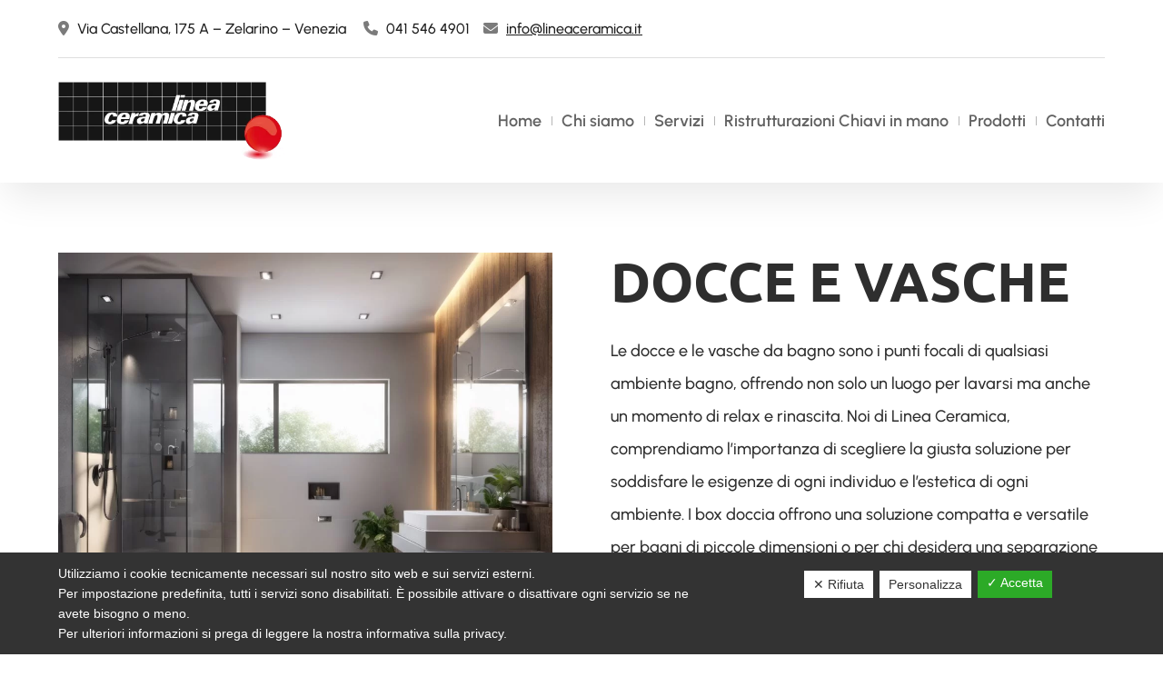

--- FILE ---
content_type: text/html; charset=utf-8
request_url: https://www.google.com/recaptcha/api2/anchor?ar=1&k=6LelL-YpAAAAAJfXX0q3LDaPpzf9QMrPu-f-emuB&co=aHR0cHM6Ly93d3cubGluZWFjZXJhbWljYS5pdDo0NDM.&hl=en&v=PoyoqOPhxBO7pBk68S4YbpHZ&size=invisible&anchor-ms=20000&execute-ms=30000&cb=rjrx5ojztdem
body_size: 48912
content:
<!DOCTYPE HTML><html dir="ltr" lang="en"><head><meta http-equiv="Content-Type" content="text/html; charset=UTF-8">
<meta http-equiv="X-UA-Compatible" content="IE=edge">
<title>reCAPTCHA</title>
<style type="text/css">
/* cyrillic-ext */
@font-face {
  font-family: 'Roboto';
  font-style: normal;
  font-weight: 400;
  font-stretch: 100%;
  src: url(//fonts.gstatic.com/s/roboto/v48/KFO7CnqEu92Fr1ME7kSn66aGLdTylUAMa3GUBHMdazTgWw.woff2) format('woff2');
  unicode-range: U+0460-052F, U+1C80-1C8A, U+20B4, U+2DE0-2DFF, U+A640-A69F, U+FE2E-FE2F;
}
/* cyrillic */
@font-face {
  font-family: 'Roboto';
  font-style: normal;
  font-weight: 400;
  font-stretch: 100%;
  src: url(//fonts.gstatic.com/s/roboto/v48/KFO7CnqEu92Fr1ME7kSn66aGLdTylUAMa3iUBHMdazTgWw.woff2) format('woff2');
  unicode-range: U+0301, U+0400-045F, U+0490-0491, U+04B0-04B1, U+2116;
}
/* greek-ext */
@font-face {
  font-family: 'Roboto';
  font-style: normal;
  font-weight: 400;
  font-stretch: 100%;
  src: url(//fonts.gstatic.com/s/roboto/v48/KFO7CnqEu92Fr1ME7kSn66aGLdTylUAMa3CUBHMdazTgWw.woff2) format('woff2');
  unicode-range: U+1F00-1FFF;
}
/* greek */
@font-face {
  font-family: 'Roboto';
  font-style: normal;
  font-weight: 400;
  font-stretch: 100%;
  src: url(//fonts.gstatic.com/s/roboto/v48/KFO7CnqEu92Fr1ME7kSn66aGLdTylUAMa3-UBHMdazTgWw.woff2) format('woff2');
  unicode-range: U+0370-0377, U+037A-037F, U+0384-038A, U+038C, U+038E-03A1, U+03A3-03FF;
}
/* math */
@font-face {
  font-family: 'Roboto';
  font-style: normal;
  font-weight: 400;
  font-stretch: 100%;
  src: url(//fonts.gstatic.com/s/roboto/v48/KFO7CnqEu92Fr1ME7kSn66aGLdTylUAMawCUBHMdazTgWw.woff2) format('woff2');
  unicode-range: U+0302-0303, U+0305, U+0307-0308, U+0310, U+0312, U+0315, U+031A, U+0326-0327, U+032C, U+032F-0330, U+0332-0333, U+0338, U+033A, U+0346, U+034D, U+0391-03A1, U+03A3-03A9, U+03B1-03C9, U+03D1, U+03D5-03D6, U+03F0-03F1, U+03F4-03F5, U+2016-2017, U+2034-2038, U+203C, U+2040, U+2043, U+2047, U+2050, U+2057, U+205F, U+2070-2071, U+2074-208E, U+2090-209C, U+20D0-20DC, U+20E1, U+20E5-20EF, U+2100-2112, U+2114-2115, U+2117-2121, U+2123-214F, U+2190, U+2192, U+2194-21AE, U+21B0-21E5, U+21F1-21F2, U+21F4-2211, U+2213-2214, U+2216-22FF, U+2308-230B, U+2310, U+2319, U+231C-2321, U+2336-237A, U+237C, U+2395, U+239B-23B7, U+23D0, U+23DC-23E1, U+2474-2475, U+25AF, U+25B3, U+25B7, U+25BD, U+25C1, U+25CA, U+25CC, U+25FB, U+266D-266F, U+27C0-27FF, U+2900-2AFF, U+2B0E-2B11, U+2B30-2B4C, U+2BFE, U+3030, U+FF5B, U+FF5D, U+1D400-1D7FF, U+1EE00-1EEFF;
}
/* symbols */
@font-face {
  font-family: 'Roboto';
  font-style: normal;
  font-weight: 400;
  font-stretch: 100%;
  src: url(//fonts.gstatic.com/s/roboto/v48/KFO7CnqEu92Fr1ME7kSn66aGLdTylUAMaxKUBHMdazTgWw.woff2) format('woff2');
  unicode-range: U+0001-000C, U+000E-001F, U+007F-009F, U+20DD-20E0, U+20E2-20E4, U+2150-218F, U+2190, U+2192, U+2194-2199, U+21AF, U+21E6-21F0, U+21F3, U+2218-2219, U+2299, U+22C4-22C6, U+2300-243F, U+2440-244A, U+2460-24FF, U+25A0-27BF, U+2800-28FF, U+2921-2922, U+2981, U+29BF, U+29EB, U+2B00-2BFF, U+4DC0-4DFF, U+FFF9-FFFB, U+10140-1018E, U+10190-1019C, U+101A0, U+101D0-101FD, U+102E0-102FB, U+10E60-10E7E, U+1D2C0-1D2D3, U+1D2E0-1D37F, U+1F000-1F0FF, U+1F100-1F1AD, U+1F1E6-1F1FF, U+1F30D-1F30F, U+1F315, U+1F31C, U+1F31E, U+1F320-1F32C, U+1F336, U+1F378, U+1F37D, U+1F382, U+1F393-1F39F, U+1F3A7-1F3A8, U+1F3AC-1F3AF, U+1F3C2, U+1F3C4-1F3C6, U+1F3CA-1F3CE, U+1F3D4-1F3E0, U+1F3ED, U+1F3F1-1F3F3, U+1F3F5-1F3F7, U+1F408, U+1F415, U+1F41F, U+1F426, U+1F43F, U+1F441-1F442, U+1F444, U+1F446-1F449, U+1F44C-1F44E, U+1F453, U+1F46A, U+1F47D, U+1F4A3, U+1F4B0, U+1F4B3, U+1F4B9, U+1F4BB, U+1F4BF, U+1F4C8-1F4CB, U+1F4D6, U+1F4DA, U+1F4DF, U+1F4E3-1F4E6, U+1F4EA-1F4ED, U+1F4F7, U+1F4F9-1F4FB, U+1F4FD-1F4FE, U+1F503, U+1F507-1F50B, U+1F50D, U+1F512-1F513, U+1F53E-1F54A, U+1F54F-1F5FA, U+1F610, U+1F650-1F67F, U+1F687, U+1F68D, U+1F691, U+1F694, U+1F698, U+1F6AD, U+1F6B2, U+1F6B9-1F6BA, U+1F6BC, U+1F6C6-1F6CF, U+1F6D3-1F6D7, U+1F6E0-1F6EA, U+1F6F0-1F6F3, U+1F6F7-1F6FC, U+1F700-1F7FF, U+1F800-1F80B, U+1F810-1F847, U+1F850-1F859, U+1F860-1F887, U+1F890-1F8AD, U+1F8B0-1F8BB, U+1F8C0-1F8C1, U+1F900-1F90B, U+1F93B, U+1F946, U+1F984, U+1F996, U+1F9E9, U+1FA00-1FA6F, U+1FA70-1FA7C, U+1FA80-1FA89, U+1FA8F-1FAC6, U+1FACE-1FADC, U+1FADF-1FAE9, U+1FAF0-1FAF8, U+1FB00-1FBFF;
}
/* vietnamese */
@font-face {
  font-family: 'Roboto';
  font-style: normal;
  font-weight: 400;
  font-stretch: 100%;
  src: url(//fonts.gstatic.com/s/roboto/v48/KFO7CnqEu92Fr1ME7kSn66aGLdTylUAMa3OUBHMdazTgWw.woff2) format('woff2');
  unicode-range: U+0102-0103, U+0110-0111, U+0128-0129, U+0168-0169, U+01A0-01A1, U+01AF-01B0, U+0300-0301, U+0303-0304, U+0308-0309, U+0323, U+0329, U+1EA0-1EF9, U+20AB;
}
/* latin-ext */
@font-face {
  font-family: 'Roboto';
  font-style: normal;
  font-weight: 400;
  font-stretch: 100%;
  src: url(//fonts.gstatic.com/s/roboto/v48/KFO7CnqEu92Fr1ME7kSn66aGLdTylUAMa3KUBHMdazTgWw.woff2) format('woff2');
  unicode-range: U+0100-02BA, U+02BD-02C5, U+02C7-02CC, U+02CE-02D7, U+02DD-02FF, U+0304, U+0308, U+0329, U+1D00-1DBF, U+1E00-1E9F, U+1EF2-1EFF, U+2020, U+20A0-20AB, U+20AD-20C0, U+2113, U+2C60-2C7F, U+A720-A7FF;
}
/* latin */
@font-face {
  font-family: 'Roboto';
  font-style: normal;
  font-weight: 400;
  font-stretch: 100%;
  src: url(//fonts.gstatic.com/s/roboto/v48/KFO7CnqEu92Fr1ME7kSn66aGLdTylUAMa3yUBHMdazQ.woff2) format('woff2');
  unicode-range: U+0000-00FF, U+0131, U+0152-0153, U+02BB-02BC, U+02C6, U+02DA, U+02DC, U+0304, U+0308, U+0329, U+2000-206F, U+20AC, U+2122, U+2191, U+2193, U+2212, U+2215, U+FEFF, U+FFFD;
}
/* cyrillic-ext */
@font-face {
  font-family: 'Roboto';
  font-style: normal;
  font-weight: 500;
  font-stretch: 100%;
  src: url(//fonts.gstatic.com/s/roboto/v48/KFO7CnqEu92Fr1ME7kSn66aGLdTylUAMa3GUBHMdazTgWw.woff2) format('woff2');
  unicode-range: U+0460-052F, U+1C80-1C8A, U+20B4, U+2DE0-2DFF, U+A640-A69F, U+FE2E-FE2F;
}
/* cyrillic */
@font-face {
  font-family: 'Roboto';
  font-style: normal;
  font-weight: 500;
  font-stretch: 100%;
  src: url(//fonts.gstatic.com/s/roboto/v48/KFO7CnqEu92Fr1ME7kSn66aGLdTylUAMa3iUBHMdazTgWw.woff2) format('woff2');
  unicode-range: U+0301, U+0400-045F, U+0490-0491, U+04B0-04B1, U+2116;
}
/* greek-ext */
@font-face {
  font-family: 'Roboto';
  font-style: normal;
  font-weight: 500;
  font-stretch: 100%;
  src: url(//fonts.gstatic.com/s/roboto/v48/KFO7CnqEu92Fr1ME7kSn66aGLdTylUAMa3CUBHMdazTgWw.woff2) format('woff2');
  unicode-range: U+1F00-1FFF;
}
/* greek */
@font-face {
  font-family: 'Roboto';
  font-style: normal;
  font-weight: 500;
  font-stretch: 100%;
  src: url(//fonts.gstatic.com/s/roboto/v48/KFO7CnqEu92Fr1ME7kSn66aGLdTylUAMa3-UBHMdazTgWw.woff2) format('woff2');
  unicode-range: U+0370-0377, U+037A-037F, U+0384-038A, U+038C, U+038E-03A1, U+03A3-03FF;
}
/* math */
@font-face {
  font-family: 'Roboto';
  font-style: normal;
  font-weight: 500;
  font-stretch: 100%;
  src: url(//fonts.gstatic.com/s/roboto/v48/KFO7CnqEu92Fr1ME7kSn66aGLdTylUAMawCUBHMdazTgWw.woff2) format('woff2');
  unicode-range: U+0302-0303, U+0305, U+0307-0308, U+0310, U+0312, U+0315, U+031A, U+0326-0327, U+032C, U+032F-0330, U+0332-0333, U+0338, U+033A, U+0346, U+034D, U+0391-03A1, U+03A3-03A9, U+03B1-03C9, U+03D1, U+03D5-03D6, U+03F0-03F1, U+03F4-03F5, U+2016-2017, U+2034-2038, U+203C, U+2040, U+2043, U+2047, U+2050, U+2057, U+205F, U+2070-2071, U+2074-208E, U+2090-209C, U+20D0-20DC, U+20E1, U+20E5-20EF, U+2100-2112, U+2114-2115, U+2117-2121, U+2123-214F, U+2190, U+2192, U+2194-21AE, U+21B0-21E5, U+21F1-21F2, U+21F4-2211, U+2213-2214, U+2216-22FF, U+2308-230B, U+2310, U+2319, U+231C-2321, U+2336-237A, U+237C, U+2395, U+239B-23B7, U+23D0, U+23DC-23E1, U+2474-2475, U+25AF, U+25B3, U+25B7, U+25BD, U+25C1, U+25CA, U+25CC, U+25FB, U+266D-266F, U+27C0-27FF, U+2900-2AFF, U+2B0E-2B11, U+2B30-2B4C, U+2BFE, U+3030, U+FF5B, U+FF5D, U+1D400-1D7FF, U+1EE00-1EEFF;
}
/* symbols */
@font-face {
  font-family: 'Roboto';
  font-style: normal;
  font-weight: 500;
  font-stretch: 100%;
  src: url(//fonts.gstatic.com/s/roboto/v48/KFO7CnqEu92Fr1ME7kSn66aGLdTylUAMaxKUBHMdazTgWw.woff2) format('woff2');
  unicode-range: U+0001-000C, U+000E-001F, U+007F-009F, U+20DD-20E0, U+20E2-20E4, U+2150-218F, U+2190, U+2192, U+2194-2199, U+21AF, U+21E6-21F0, U+21F3, U+2218-2219, U+2299, U+22C4-22C6, U+2300-243F, U+2440-244A, U+2460-24FF, U+25A0-27BF, U+2800-28FF, U+2921-2922, U+2981, U+29BF, U+29EB, U+2B00-2BFF, U+4DC0-4DFF, U+FFF9-FFFB, U+10140-1018E, U+10190-1019C, U+101A0, U+101D0-101FD, U+102E0-102FB, U+10E60-10E7E, U+1D2C0-1D2D3, U+1D2E0-1D37F, U+1F000-1F0FF, U+1F100-1F1AD, U+1F1E6-1F1FF, U+1F30D-1F30F, U+1F315, U+1F31C, U+1F31E, U+1F320-1F32C, U+1F336, U+1F378, U+1F37D, U+1F382, U+1F393-1F39F, U+1F3A7-1F3A8, U+1F3AC-1F3AF, U+1F3C2, U+1F3C4-1F3C6, U+1F3CA-1F3CE, U+1F3D4-1F3E0, U+1F3ED, U+1F3F1-1F3F3, U+1F3F5-1F3F7, U+1F408, U+1F415, U+1F41F, U+1F426, U+1F43F, U+1F441-1F442, U+1F444, U+1F446-1F449, U+1F44C-1F44E, U+1F453, U+1F46A, U+1F47D, U+1F4A3, U+1F4B0, U+1F4B3, U+1F4B9, U+1F4BB, U+1F4BF, U+1F4C8-1F4CB, U+1F4D6, U+1F4DA, U+1F4DF, U+1F4E3-1F4E6, U+1F4EA-1F4ED, U+1F4F7, U+1F4F9-1F4FB, U+1F4FD-1F4FE, U+1F503, U+1F507-1F50B, U+1F50D, U+1F512-1F513, U+1F53E-1F54A, U+1F54F-1F5FA, U+1F610, U+1F650-1F67F, U+1F687, U+1F68D, U+1F691, U+1F694, U+1F698, U+1F6AD, U+1F6B2, U+1F6B9-1F6BA, U+1F6BC, U+1F6C6-1F6CF, U+1F6D3-1F6D7, U+1F6E0-1F6EA, U+1F6F0-1F6F3, U+1F6F7-1F6FC, U+1F700-1F7FF, U+1F800-1F80B, U+1F810-1F847, U+1F850-1F859, U+1F860-1F887, U+1F890-1F8AD, U+1F8B0-1F8BB, U+1F8C0-1F8C1, U+1F900-1F90B, U+1F93B, U+1F946, U+1F984, U+1F996, U+1F9E9, U+1FA00-1FA6F, U+1FA70-1FA7C, U+1FA80-1FA89, U+1FA8F-1FAC6, U+1FACE-1FADC, U+1FADF-1FAE9, U+1FAF0-1FAF8, U+1FB00-1FBFF;
}
/* vietnamese */
@font-face {
  font-family: 'Roboto';
  font-style: normal;
  font-weight: 500;
  font-stretch: 100%;
  src: url(//fonts.gstatic.com/s/roboto/v48/KFO7CnqEu92Fr1ME7kSn66aGLdTylUAMa3OUBHMdazTgWw.woff2) format('woff2');
  unicode-range: U+0102-0103, U+0110-0111, U+0128-0129, U+0168-0169, U+01A0-01A1, U+01AF-01B0, U+0300-0301, U+0303-0304, U+0308-0309, U+0323, U+0329, U+1EA0-1EF9, U+20AB;
}
/* latin-ext */
@font-face {
  font-family: 'Roboto';
  font-style: normal;
  font-weight: 500;
  font-stretch: 100%;
  src: url(//fonts.gstatic.com/s/roboto/v48/KFO7CnqEu92Fr1ME7kSn66aGLdTylUAMa3KUBHMdazTgWw.woff2) format('woff2');
  unicode-range: U+0100-02BA, U+02BD-02C5, U+02C7-02CC, U+02CE-02D7, U+02DD-02FF, U+0304, U+0308, U+0329, U+1D00-1DBF, U+1E00-1E9F, U+1EF2-1EFF, U+2020, U+20A0-20AB, U+20AD-20C0, U+2113, U+2C60-2C7F, U+A720-A7FF;
}
/* latin */
@font-face {
  font-family: 'Roboto';
  font-style: normal;
  font-weight: 500;
  font-stretch: 100%;
  src: url(//fonts.gstatic.com/s/roboto/v48/KFO7CnqEu92Fr1ME7kSn66aGLdTylUAMa3yUBHMdazQ.woff2) format('woff2');
  unicode-range: U+0000-00FF, U+0131, U+0152-0153, U+02BB-02BC, U+02C6, U+02DA, U+02DC, U+0304, U+0308, U+0329, U+2000-206F, U+20AC, U+2122, U+2191, U+2193, U+2212, U+2215, U+FEFF, U+FFFD;
}
/* cyrillic-ext */
@font-face {
  font-family: 'Roboto';
  font-style: normal;
  font-weight: 900;
  font-stretch: 100%;
  src: url(//fonts.gstatic.com/s/roboto/v48/KFO7CnqEu92Fr1ME7kSn66aGLdTylUAMa3GUBHMdazTgWw.woff2) format('woff2');
  unicode-range: U+0460-052F, U+1C80-1C8A, U+20B4, U+2DE0-2DFF, U+A640-A69F, U+FE2E-FE2F;
}
/* cyrillic */
@font-face {
  font-family: 'Roboto';
  font-style: normal;
  font-weight: 900;
  font-stretch: 100%;
  src: url(//fonts.gstatic.com/s/roboto/v48/KFO7CnqEu92Fr1ME7kSn66aGLdTylUAMa3iUBHMdazTgWw.woff2) format('woff2');
  unicode-range: U+0301, U+0400-045F, U+0490-0491, U+04B0-04B1, U+2116;
}
/* greek-ext */
@font-face {
  font-family: 'Roboto';
  font-style: normal;
  font-weight: 900;
  font-stretch: 100%;
  src: url(//fonts.gstatic.com/s/roboto/v48/KFO7CnqEu92Fr1ME7kSn66aGLdTylUAMa3CUBHMdazTgWw.woff2) format('woff2');
  unicode-range: U+1F00-1FFF;
}
/* greek */
@font-face {
  font-family: 'Roboto';
  font-style: normal;
  font-weight: 900;
  font-stretch: 100%;
  src: url(//fonts.gstatic.com/s/roboto/v48/KFO7CnqEu92Fr1ME7kSn66aGLdTylUAMa3-UBHMdazTgWw.woff2) format('woff2');
  unicode-range: U+0370-0377, U+037A-037F, U+0384-038A, U+038C, U+038E-03A1, U+03A3-03FF;
}
/* math */
@font-face {
  font-family: 'Roboto';
  font-style: normal;
  font-weight: 900;
  font-stretch: 100%;
  src: url(//fonts.gstatic.com/s/roboto/v48/KFO7CnqEu92Fr1ME7kSn66aGLdTylUAMawCUBHMdazTgWw.woff2) format('woff2');
  unicode-range: U+0302-0303, U+0305, U+0307-0308, U+0310, U+0312, U+0315, U+031A, U+0326-0327, U+032C, U+032F-0330, U+0332-0333, U+0338, U+033A, U+0346, U+034D, U+0391-03A1, U+03A3-03A9, U+03B1-03C9, U+03D1, U+03D5-03D6, U+03F0-03F1, U+03F4-03F5, U+2016-2017, U+2034-2038, U+203C, U+2040, U+2043, U+2047, U+2050, U+2057, U+205F, U+2070-2071, U+2074-208E, U+2090-209C, U+20D0-20DC, U+20E1, U+20E5-20EF, U+2100-2112, U+2114-2115, U+2117-2121, U+2123-214F, U+2190, U+2192, U+2194-21AE, U+21B0-21E5, U+21F1-21F2, U+21F4-2211, U+2213-2214, U+2216-22FF, U+2308-230B, U+2310, U+2319, U+231C-2321, U+2336-237A, U+237C, U+2395, U+239B-23B7, U+23D0, U+23DC-23E1, U+2474-2475, U+25AF, U+25B3, U+25B7, U+25BD, U+25C1, U+25CA, U+25CC, U+25FB, U+266D-266F, U+27C0-27FF, U+2900-2AFF, U+2B0E-2B11, U+2B30-2B4C, U+2BFE, U+3030, U+FF5B, U+FF5D, U+1D400-1D7FF, U+1EE00-1EEFF;
}
/* symbols */
@font-face {
  font-family: 'Roboto';
  font-style: normal;
  font-weight: 900;
  font-stretch: 100%;
  src: url(//fonts.gstatic.com/s/roboto/v48/KFO7CnqEu92Fr1ME7kSn66aGLdTylUAMaxKUBHMdazTgWw.woff2) format('woff2');
  unicode-range: U+0001-000C, U+000E-001F, U+007F-009F, U+20DD-20E0, U+20E2-20E4, U+2150-218F, U+2190, U+2192, U+2194-2199, U+21AF, U+21E6-21F0, U+21F3, U+2218-2219, U+2299, U+22C4-22C6, U+2300-243F, U+2440-244A, U+2460-24FF, U+25A0-27BF, U+2800-28FF, U+2921-2922, U+2981, U+29BF, U+29EB, U+2B00-2BFF, U+4DC0-4DFF, U+FFF9-FFFB, U+10140-1018E, U+10190-1019C, U+101A0, U+101D0-101FD, U+102E0-102FB, U+10E60-10E7E, U+1D2C0-1D2D3, U+1D2E0-1D37F, U+1F000-1F0FF, U+1F100-1F1AD, U+1F1E6-1F1FF, U+1F30D-1F30F, U+1F315, U+1F31C, U+1F31E, U+1F320-1F32C, U+1F336, U+1F378, U+1F37D, U+1F382, U+1F393-1F39F, U+1F3A7-1F3A8, U+1F3AC-1F3AF, U+1F3C2, U+1F3C4-1F3C6, U+1F3CA-1F3CE, U+1F3D4-1F3E0, U+1F3ED, U+1F3F1-1F3F3, U+1F3F5-1F3F7, U+1F408, U+1F415, U+1F41F, U+1F426, U+1F43F, U+1F441-1F442, U+1F444, U+1F446-1F449, U+1F44C-1F44E, U+1F453, U+1F46A, U+1F47D, U+1F4A3, U+1F4B0, U+1F4B3, U+1F4B9, U+1F4BB, U+1F4BF, U+1F4C8-1F4CB, U+1F4D6, U+1F4DA, U+1F4DF, U+1F4E3-1F4E6, U+1F4EA-1F4ED, U+1F4F7, U+1F4F9-1F4FB, U+1F4FD-1F4FE, U+1F503, U+1F507-1F50B, U+1F50D, U+1F512-1F513, U+1F53E-1F54A, U+1F54F-1F5FA, U+1F610, U+1F650-1F67F, U+1F687, U+1F68D, U+1F691, U+1F694, U+1F698, U+1F6AD, U+1F6B2, U+1F6B9-1F6BA, U+1F6BC, U+1F6C6-1F6CF, U+1F6D3-1F6D7, U+1F6E0-1F6EA, U+1F6F0-1F6F3, U+1F6F7-1F6FC, U+1F700-1F7FF, U+1F800-1F80B, U+1F810-1F847, U+1F850-1F859, U+1F860-1F887, U+1F890-1F8AD, U+1F8B0-1F8BB, U+1F8C0-1F8C1, U+1F900-1F90B, U+1F93B, U+1F946, U+1F984, U+1F996, U+1F9E9, U+1FA00-1FA6F, U+1FA70-1FA7C, U+1FA80-1FA89, U+1FA8F-1FAC6, U+1FACE-1FADC, U+1FADF-1FAE9, U+1FAF0-1FAF8, U+1FB00-1FBFF;
}
/* vietnamese */
@font-face {
  font-family: 'Roboto';
  font-style: normal;
  font-weight: 900;
  font-stretch: 100%;
  src: url(//fonts.gstatic.com/s/roboto/v48/KFO7CnqEu92Fr1ME7kSn66aGLdTylUAMa3OUBHMdazTgWw.woff2) format('woff2');
  unicode-range: U+0102-0103, U+0110-0111, U+0128-0129, U+0168-0169, U+01A0-01A1, U+01AF-01B0, U+0300-0301, U+0303-0304, U+0308-0309, U+0323, U+0329, U+1EA0-1EF9, U+20AB;
}
/* latin-ext */
@font-face {
  font-family: 'Roboto';
  font-style: normal;
  font-weight: 900;
  font-stretch: 100%;
  src: url(//fonts.gstatic.com/s/roboto/v48/KFO7CnqEu92Fr1ME7kSn66aGLdTylUAMa3KUBHMdazTgWw.woff2) format('woff2');
  unicode-range: U+0100-02BA, U+02BD-02C5, U+02C7-02CC, U+02CE-02D7, U+02DD-02FF, U+0304, U+0308, U+0329, U+1D00-1DBF, U+1E00-1E9F, U+1EF2-1EFF, U+2020, U+20A0-20AB, U+20AD-20C0, U+2113, U+2C60-2C7F, U+A720-A7FF;
}
/* latin */
@font-face {
  font-family: 'Roboto';
  font-style: normal;
  font-weight: 900;
  font-stretch: 100%;
  src: url(//fonts.gstatic.com/s/roboto/v48/KFO7CnqEu92Fr1ME7kSn66aGLdTylUAMa3yUBHMdazQ.woff2) format('woff2');
  unicode-range: U+0000-00FF, U+0131, U+0152-0153, U+02BB-02BC, U+02C6, U+02DA, U+02DC, U+0304, U+0308, U+0329, U+2000-206F, U+20AC, U+2122, U+2191, U+2193, U+2212, U+2215, U+FEFF, U+FFFD;
}

</style>
<link rel="stylesheet" type="text/css" href="https://www.gstatic.com/recaptcha/releases/PoyoqOPhxBO7pBk68S4YbpHZ/styles__ltr.css">
<script nonce="NTzxKLwq8Z_8oy0MX6onHA" type="text/javascript">window['__recaptcha_api'] = 'https://www.google.com/recaptcha/api2/';</script>
<script type="text/javascript" src="https://www.gstatic.com/recaptcha/releases/PoyoqOPhxBO7pBk68S4YbpHZ/recaptcha__en.js" nonce="NTzxKLwq8Z_8oy0MX6onHA">
      
    </script></head>
<body><div id="rc-anchor-alert" class="rc-anchor-alert"></div>
<input type="hidden" id="recaptcha-token" value="[base64]">
<script type="text/javascript" nonce="NTzxKLwq8Z_8oy0MX6onHA">
      recaptcha.anchor.Main.init("[\x22ainput\x22,[\x22bgdata\x22,\x22\x22,\[base64]/[base64]/[base64]/KE4oMTI0LHYsdi5HKSxMWihsLHYpKTpOKDEyNCx2LGwpLFYpLHYpLFQpKSxGKDE3MSx2KX0scjc9ZnVuY3Rpb24obCl7cmV0dXJuIGx9LEM9ZnVuY3Rpb24obCxWLHYpe04odixsLFYpLFZbYWtdPTI3OTZ9LG49ZnVuY3Rpb24obCxWKXtWLlg9KChWLlg/[base64]/[base64]/[base64]/[base64]/[base64]/[base64]/[base64]/[base64]/[base64]/[base64]/[base64]\\u003d\x22,\[base64]\x22,\[base64]/[base64]/Cp07CiTE+w7DDmBx3wr3DhcK/woLCjcKqSsOowqbCmkTCjnDCn2FYw5PDjnrCicKUAnYKesOgw5DDkCJ9NRfDm8O+HMKlwrHDhyTDmMOrK8OUIVhVRcOgbcOgbBYYXsOcFsKAwoHCiMKOwovDvQR+w7RHw6/Dq8ODOMKfccK+DcOOJ8OeZ8K7w5fDh33Cgl7Dum5uGcKmw5zCk8OAwo7Du8KwdMOpwoPDt0A7NjrCqzfDmxNBE8KSw5bDuhDDt3Y+LMO1wqtFwq12UivChEs5QcKewp3Ci8Obw7tae8KsLcK4w7xFwr0/wqHDqsKQwo0Nf2bCocKowpgkwoMSDcOxZMKxw7fDmBErScOqGcKiw4/DvMOBRBF+w5PDjSLDjTXCnTBeBEMFOgbDj8ORIxQDwqnCvl3Ci0PCpsKmworDnMKqbT/CtjHChDNcZmvCqVHCoAbCrMOiPQ/DtcKgw6TDpXB4w5tBw6LCvQTChcKCJcOCw4jDssOrwqPCqgVEw47DuA1Nw7DCtsOQwq7Cml1iwoLCvW/CrcKFLcK6wpHCtmUFwqhCaHrCl8KzwpocwrdASXVyw6TDuFtxwod6wpXDpywDIhhHw5ECwpnCrnhPw5x/w5LDnWnDs8OfEsOcw6vDucKzVcOew5QlGMKIwq0Uwoc0w53DsMOtLEgkwo/CisOVwrkdw4bCsAjDvsKJCSrDuS9wworCvMKkw4QTw7ZsXMKzWQl5JmBkHMKGXsKawqtLSTXCgcO4QmzCssKywoDDnsKBw7M/UMK9MMODJsOJQHIlw6EpGAnCvcKRw5s+w6M3SCJqwpvDnjrDjsO1w7NzwohRSMKTHcKdwr8fw40pwoPDswHDuMK6HQJIwrvCtzHCmU3CoGfDsGrCqQ/Co8OrwoFIdcOCZXNLC8K4TsKqKgJtdS/CpRXDhMOqwovCrCZcwpk3SnV6w5Qew6x/[base64]/ClcOtRcO+w4fCsi/CjiwXOMOvJ8KOwoLDqD/DlMK7wpzCrsKUwp0HByTCk8OnH2t6dsKrwrAfw5oTwrDDvXxawqECwrHCgAkRfjsDRVjCjsOrc8KVYQMrw5Ezd8OHwqI5TMKywpovw6vCiVctWMKiNn5yfMOkZHfCrVLCgcO7OQzDlkcUwr1MDTlAwpPClz/[base64]/B0hlwpbChybChcOKCsOTU8OUwrDCpBJyMR1HXxPCsHTDtwrDjE/DhXw9RQwXV8KrLhXCv0nCrEbDv8KTw7TDisOxBsK0wpYuEMO+FMOKwpXCqUbChz5QFMK+wpciU0MeSkgcHsOuZFLDhcOkw7Uaw754wpRPAi/DrRjCo8OMw7rCjHUhw6TCr1pWw6PDnzbDmCYYHQHClMKQw6bCu8KSwrBew5rDsyvCpcOPw5zClDzCoDXCpsOPUDtQNMOlwrJkwo/Ds2hZw5V5wpVuH8OVw4ILYxjCs8KMwp1vwosARcOqNcKVwqVgwpU8w6d0w4LCkRbDs8OhU1LDtSRaw5jCmMOBw65cUD/CisKmw4B2woxVej/ClUp1w5rCsGoOw7ACw6DCtkzCuMK6WjcbwpkCwqUMfcOCw7Jbw7bDrsOxFgEXLBkCagMdHRPCucOlAXw1w5DDk8OMwpXDhsOsw7I4w7nCgcO3wrHDrcOzCD1sw6FoXMOQwo/DmAjCvsOSw4cWwr1NPMO2JMKeRk3DrcKswrzDu0UZRAgcwp4SfMK3w5TCpsOZZk9Cw45pHMKMYF3Cv8KbwphPP8Old2jDtcKSAcKqMXIlacKmEzAVJyYuwqzDicOCKMOZwr5Ley7CiEzCtsKSbwg/[base64]/Di1gDwpvCisOywrvCkMOBdcKVIG9rHcKDw5xGXWvDpl/[base64]/DrTDDjMONBsObVzVzd2fCgUfCs8O1w4/ChinCk8KHF8KswqcNw6bDssOlw5NeDsKlAMOsw7DCqnViEgDDnSPCrkHDssKQesOTAik8woMpLknCo8KaMMKQw4swwqkRw78FwrLDisK5wo/DvWkXNH/DkcOlw7HDqcONwr7CsC5jwotuw5/DtFvCiMOffMKcw4PDj8KfR8OxUncRD8OcwrrDqyfDh8OobcKVw7xZwoojwrnDp8OKw5LDn33DgMK/OsKvw6jDpcKNacKGw5smw7g0w5FsDsKyw55qwrEaY1jCtR3CocOfUMOVw6nDr0/DoTVeb2zDrsOlw67DqcO1w7fCnMOzwprDoiPCn2o/wpNrwpHDvcKqwonDhsOVworDlxLDvsOYdUNpdyMEw6jDuz/[base64]/Dn8K1AMOiEjYYwqvDllTCi8Onw7MEw4sBfMKsw6FIw5sNwqLCv8OmwocMPEVrw6nDtcK1TcKvXw/DgQIRwr3DmcKiwrAdFF90w5vDosKtaBxFwqfDv8KkWsKpw6PDkWR8XkXCocOLUMKzw5DDnxfCicO8wp7CnMOAWX9JZsKGwpcJwrzCh8Oowo/CojPDjMKNwpM3eMO4wo5+E8KBwp0vJMKsA8Kcw7heN8KqIsOQwo7Dgl4ww6hEwrMKwpEFEMKnw6kUwr0GwrBWwrHDqcOKwqIFMH/Dn8Kyw7IDUcK0w6QowqQ/w5fCq2PCiUN2woLDkcOJw4l6w5MzAcKdA8Kew4DCqhXCp1nDv03DrcKORcOJU8KLFMKoEMOmwo5lwpPCtsO3wrTCs8OswoLDu8O9HXkgw7pXWcOILA/DgsKKfV/Dllgdc8OkDMKEfMO6wp9nw4RTw6Fnw7prEV8rWw7CnG4+wp3DncKkXDLDvwDDk8OGwrBUwp3DvnnDrsObCcKIIkABEMOPFsKbET/CqkbDkkgXbcK+w5DCi8K+wrLDilbDvsO0w5PDpXbCkgNPw6UFw5c/wphCwqrDjcKnw5bDlcOnwo8AdiYyCXrCuMOgwogWSMKGbEhUw6M7w7TCocK1wooiwogGw7PCt8Kiw4XCmcOiwpY+Ck/[base64]/DtFdiwpfCgsKhwpzDucKuw5DDqMOPw58dw6zCqxTCnsKwRMOpwqpBw7J/w4l+DsKAS2XCqhJnwp/CtMOISQDCrjYTw6MUEMOqw4PDuGHCl8KTcDzDrMKQTV7Do8KyGRPCg2DDvyQAMMKUw6YGw4fDtgLClcKPwpnDvMKFS8ODwpRpwpzCsMOBwqRFw6TCisKTdsOKw6oIQcKmXAJhw6HCtsKwwrghMEXDpEzCi3AYXh9fwpLDh8KmwpvDq8K6WsKMw5/[base64]/dGHDicOjwqTDglTDhcKiOHA+w4saPsOTwqdnw6XDtBXCmRFBSsOfwok/E8OwekzDsm1Fw4PDo8KgOsKdwr7Dh1/DpcKpR2nCkyTCrMKkSsOIAcOvwqvCv8O6fMOmwqzDmsKKw5vCtkbDtMK1VxIMSEjDumplwog/wok6w7/DoyZuIsO4dsOXEsKuw5duacO1w6XDvMKqJEXDjsK/w6weJMKZeW1mwo1jB8OTSxIFeVkwwr0yRCN3RMOJR8OLbMOywpfDocOVw4dlwoQZSMO0wrFGT1NYwr/DsGsENcO4f14iwp/DvMKUw4Rtw5TDhMKKT8Ojw7bDhE7CjsOrCMODw6/[base64]/DtMOTwoomYUjDscOnDhrCsMKjfwHDpMOdwqhYwobDlm7DiTAPwrEuSsOQwoBkw5pcAMOHQWMJalc6W8OYSVAAS8Oqw55ScGLDqG/DolZdFQ1Bw6DCksKjEMOAw5FgQ8KqwoIVKDPChWrDpTdDwrdwwqLCgR7CncOrwrnDqBnCgGzCizAzDsOGXsKfwrkEYXnDuMKuGMKkwrPCkQp/w7HDl8OqIAVBwrIZe8KQwodNw57DsgvDuVfDvS/CniovwoQcJhfCqWzDmMK6w59CVjPDm8KdZxgFwrnDusKIw5zDgwhkRcK/woFZw5YCP8OjCsOKd8Kcw4EjHsOmXcKnc8O1w53Cr8OOY0gVXh0uJw1Fw6R9wrDDv8OzfMOWElbDjsKtVxtiZsO9FMO3w6bCgsKBdDRgw6/[base64]/CtsO1w6fClWTDgzvDtcO4SMK3A1NaFGPCgDPChMKRD1dSeCx0GWXCtxNKY18qw7TCjsKlBsKfAQcxw4TDgD7DtynCp8Kgw4HDiRQMSsOhwq4ERsKbHBTCgn3Ds8KHwoxuw6zDmH/Cl8OyGGcZwqDDncKiWcKSEcOewpPDvXXCm1ZwX1zCq8OGwpDDncKSQX/Ck8O1w4jCsm4FGmPDtMOgRsKnO0zCuMOMGsKUaQPDsMKYK8K1TTXDtMKaN8Ojw5Ivw45bwr/Ci8OdGsK8w7Q9w65aNGHCpMOwYsKlwp7CssOUwq08w5HCg8OPY0EvwrHDrMOWwq9zw5/DncKHw6UPw5PCsXbDkyRqDENMw7Qlwr7ChDHCqynCnHxtVEkARMO6AcK/woXChzLDjyfDm8OkdQQfKMK4fjdiw5MbZTdBw6www5fDu8KHw7TCpsKGQ3QRwozCv8Ovw6o5V8KmPC7CsMOSw74iwqUjZBLDmsO1AT1FKwfDr3XCmx0rw4M3wopcGMOQwps6UMORw5YMXsO2w5IIBmoZES5jwo/CngcRclPCulUiO8KmVAIHIUtzfg56OsOww6HCpMKAwrREw74CdsKrOMORwoBpwr7DmcOECQMgFB7DgsOfw6FtZcOAwoXChUlMw6HDhTTCoMKSJcKOw4lPBnQVJn9gwpZfRFzCjsKLGcO5K8OfN8Kxw6/[base64]/DpUcRIHUhwqsawoYpw5DDoH3DosKUwpTDvhoWGisQwpA3NQo+TRPCn8ONLsKqEmNWNWTDosKCBFnDmcOVVWrDocOSBcOSwok9wpgvXjPCiMKKwrnCosOgw6HDp8Kkw4LCnMOaw5DDhcOoFcO4TxHCk3fDkMO2H8OBwr0DT3YVJiXDtiEZdn/Cp2o/w7caW1JzDsKCwpHDrMOUw6zCvE7Djn3ChENSacOnQcKywqt8P2PChHQbw6RFwpjCoB9iwqPChgjDs3ImZTPCsjrDgWIlw6trOMOuFsOIAVXDksOCwp/CmMKiwqjDjsOQW8OrZMObwotzwpLDnsOFwrUcwqHDjsKMBn3Csi4/wpPDsTPCsHHCgcKcwrMtwrHDomnCkCdnK8OqwqnCnsO7NDvCu8KGwpURw4zCiBPCi8O4XMOpw67DssKZwoBrPsOsJsKGw7XDv2fCscKjwrrDvVbDlyxUT8OhRsKIesKGw5c7w7HDgAIbLcOFw7HCj3w5HsOuwo/DosOdKsK/w6LDmMOHwoBoZ3sJwrEJDsOpw6HDvAAQwpTDkFDCqz3DuMKrw5gnaMKzwpdLKB1Nw4DDqndoXGoLRcK/[base64]/wpvDr8Opw7rCnMO7wpsvKsOeSsOQw605w5zDpzNxaihNOMO6YlHCssORUlQuw7LCnsKpwo5WKBPCt3vCmMOjF8K7TCXCjUodw54/TF3DnsO4A8KLWUpVXsKxKmxrwoA6w7vCtsO7SU/CvmgcwrjDt8OFw6JYwq/DoMOSw7rDuX/DiX5swojCisKlwokJHzp8w7N0wpsmw7nCmCtdTXLDiiXDjwUtP0YTd8O8WUdXwrV0Wi9GaR3Du2YjwqvDoMKew6UrBlHDqkciwroRw5/CqgFrXsKBcjR+wrdhEsO7w40Qw4PCpXMewoDDvMOsBwfCrSXDu21BwoB5IMKuw4IFwo3ChsOqw4LChBJHR8Kwd8OrEwXDhhHDsMKhw75/[base64]/bcK5CMKjw4rCm8Orw7thanHCgcOHwpdZTMKaw6XDklbDlER4wqQhwo4JwoPCo2trw7HDmk3DmcOKZVIPMnAEw4zDi10pwo5FITsmUCNhwpJuw7/Cpz3DvD3Cvl53w6Rowq84w7RmT8KNBXzDokvDvcKJwpZoNEdHwqDCqRMaYsOyWMKIDcOZHGwHAMKzKTF6wqALwpxbWcK2wrrCi8K6ZcOaw6vDnjtoJQ/CunjDuMO+Nk/Dv8OSSwt8IsOywq4EAWzDnXbCgj7DtsKhDUTCrsOMwoIKBEYbFnrCpl/Dk8O9U29Rw5oPORfDrcOgw5Fjw60SR8Kpw60ewrrDgMOgwp0oE15rWzHDmMK9FSXCisKww5XCq8KYw5IuB8OVfWlXcRvCk8OKwrVpFkzCvsKmw5dZZhl7wpI+CE/[base64]/DlFzCr18UJB49wq1UA2HDoBhIc8KpwqEGNcOxwo5Kw6hhw4HCn8Okwo/DpQDClBLCm2sow7VIwoXCvsOLworChGRawq/[base64]/[base64]/[base64]/[base64]/DuEB8wpwHFQ3CnjxCw6XDlsOvKAzCnsOgeC7CvBbCqsO+wqPClcKGwpfDksOrflXCgMKSHCoPI8KYwrPDpD0US3cMccKoDsK6ayHDlnrCpcOIIyPCnsKdNcOTU8KzwpFBLsOAYMOlNTFnFMKqwqZzTE3Dn8ONVMOADcO8XXXChMO2w7HCh8OlH1zDgxZUw6QJw6/DusKHw7ENwp9Hw5TCvcOPwrwlwrp/w4oBw7TCgsKFwpXDozHCvcO/LRvDmnvDrjzDknjDjMO+GcK5PcOuwpPDqcKYeRrDs8ODw7IdNkPChMO4Z8KPGMOdesKtM0/[base64]/[base64]/DicOtwqVrFMODYMKiwqIsw7tZbsO6wpprw4nCgcKhAUjCrcO9wppkwpdnwpPCrsKhdHp6QMO2D8KhTmzDpVvCisOnwoQew5I5wrrCkRcUTE/DssKIwp7DpsOjw4fClWBvRkogwpYaw6DCkx5BL33DslzDn8O3w6zDqBzCpsK2F0zCmsKORTXDrcOUw68pZsOLw6zCslXDpMOZFMKoZcOzwrnDr2HCq8KgeMKCw5rDugF/w7R1Q8KHwqbDsUV8wpoaw7vDnULDgCRXw4jCrmjCglwMTsO3Ii7CpnsmAsKEFn4mLcKoLcKzEyHCtAPDjcO9R39Zw65qwrwZGcKew5DCqsKNFCHChMOUwrsOw6FxwoZ/WhbCsMOYwqEGwrLDuibCoyTCksOwIsKtRCJmehdSw7PDmCQww4DCr8OXwq/DgQFmc2HChsO/OsKowrl5YWQba8KeKMKJLj96dX7Dt8KkYEJ+w5FewpN+RsKUw47DnsOJL8Oaw7xIVsKdwqrCj17DkCk8GXR6dMO6w48qwoFsf2lNw5jDqW/[base64]/[base64]/wpXCoSNowpsFw4gIwojCvsOfWsOLO1vDssKkw6vClcOfD8KfdSHCkjdKRMOyNzBgw6XDkU7Di8OWwpUwNj9fwpYQw6/CmsKCwp/DicKvwqsEIMOfw6pLwonDrcOAP8Klwq4JFGjCmAzCnsOMwo7DgRcvwpxnDsOKwpHCm8K5XcKfwpFRw4/DswNySnEJJnodBHXCgMOXwrxvXEfDr8OrD13CqUx+w7LCmsK6wpPClsK6SiIheC12bEpNLgvDpsO2M1clwqnChiPDjMOIL39Zw5IBwrR3wrvCp8KCw793PFl2KcO4eiYIwoNYIsKpDUHChsOQw5VMwovDgMOvasKKwqjCqVHDsXJFwpTCpMO/w67DhmnDusOdwrfCosObA8KaOcKub8KPw4nDncOZBcKPw5rChsOQwrQZRAXCtU7DgkQrw7AxD8OtwoZGLMOkw4srbMK/[base64]/dULDvVh6wq/[base64]/DsV8twqB/dGVtwozCsMOAw6hqw5rDvgIVw6/DnQY6YcOtTMOYw53Dg3NYwrDDrmghKnrDuSRWwoRGwrTDuiw+wq4zalLDjMO8wr/[base64]/ChAPDlMOIHgdUHMKXwrU8UEs9w6UAJ24ZHsO8JcOpw4DDu8OJNRQbGxkrYMKyw55dwqJKEDbCjSgTw4XDq0wZw6U/w4zCh0EGW0fCmcKaw6hcM8O6wrbDn27DlsOfwonDuMK5aMOJw63CsGACwqUAdsKuw6LDj8KSJCIaw4HDqSTCksONG07DsMODwqLCl8OwwoPDpkXDnsKew5/DnHUYExdRUxwyEcOpfxQGRVsiMlXDr27DiGYvwpTCnR8fY8OZwpo3wrHCtwDDgxPDhMK4wpVjb2MpRMOwZATChMKXLDjDhsKfw79lwrEOOMOWw4VDYsOwcQtOQcOLwoPDqTFkw73ClirDv0vCkzfDg8Knwq1Qw5DCsS/CuCkAw4UewobDgsOKwqcITn7DoMKbfytUXVpWwo13M1fCmMOsVMKxPXkKwq5swqZgHcKZUMOJw7fClMKdw4XDsGR/[base64]/[base64]/ChMKuwrfChcKhwr1swrQacMO5f8KsHTYJwrBUwrljKQrCqMOPdkVbwrDDj2nDojjClh7CqBrDpcKawp0qwrYOw6RNNjHCkkrDvy/DksOrfAQjVcO/AlQkEhzDjEYhICLCqlpFR8OWwrgICBQ/[base64]/w4vChnAWWsOUwoRFwqIiw4HDqUMWHsKrwo8yHsOCwoEEUGduw6vDm8KiN8KowpHDjcK2DMKiPyDDvcO2wppSwprDlsK4woLDtcKhFMOFE1gMw4wud8OQXMO8RTwswooGMAXDi2oVCFUhw4LCjMK6wrpmw6rDpsO9HjDDsD/ChMKqNcO0woDCqmfCk8O5OMKRA8OIa1lWw4UZZsK+DcOLMcKXw7jDhAPDv8Obw6JwJ8K/I0bCpmFewpodU8K/MiAbV8OVwq5+CF3Co3PDkn3CsVHDlWRdwqAVw4PDhEHCgSUQwo1Xw5vCq0vDicO5UkTCjVLCk8OSwp/Dv8KPMXrDj8K4w7ogwpzDvsO6wonDqzxpaRQDw4tgw4oEKAfCqDYDwrfCr8OcNxoGBcOdwoTCpXUowpQsQcO3wrIrX1zCnl7DqsOrRMKqeU4SFMKrwqwFwqLCgyBMOngWKgY8wo/Dr3ZlwoY/[base64]/[base64]/w71SecKUw5VDSxMIwqrDsX5DXyHDpwzCgsOrK2F9w4vCoAfDsmoRw6Fwwo7Cn8OywphjJMKyIcKRbsOUw6c0wonCozY4H8KBNsKJw5TCnsKjwq/Dp8K3cMKgw4TCgMONw4rDtsOrw6YbwpB5QDpqAMKrw5rDoMKpI019AkVFw4QjJ2bCucOFbcOyw6TCqsORw7bDhMK9FcOlES7DgMOSOsOFH37CtsK4wpVnwo/Dk8OWw7fDohfCi3XCjMKORjzDqw3DonlAwqLCk8OAw6MwwqHCsMKNIcK+wr/DicKFwr9yRMKUw4LDn0bDh0jDtyHDhxPDo8ONUMKZwoPCn8OawqDDgMO6w4TDmnHDo8OoA8OSfD7CvMOsI8Ksw5kGJ29vC8Oie8KcckgtLUDDnsK2woLCvsOowqEMw48qFgHDtF3DrGjDmsOzwqbDnXMxw5NuVCcXw5jDqC3Dng5kI1jCoQZKw7vDgQPCosKawp/DrCnCpMKow6N4w64TwrFjwoDDrsOTw4zCmB40IgcsZCE+wqLDkcOlwqjCgsKMw7XDtWDDrksObwd1CcKTOiXCmAc1w5bCssKnAcOAwpxvP8KOwpjCssKTwowAw5LDosOIw5nDsMK7V8KKYjbDncKhw5XCvx3DkDfDtMOqworDujQPw7sZw558wpPDq8OPfAJiYA/DusKhNHPCscKxw5/[base64]/DuMKKfMObK8KEw7TDgsKlw4JwA8O+J8KhJFTCiwzDn08WLD/CssOLwrw+fVRAw6XDtF0dUQLCgH8xNsK7WHhGw7PDkTTDv3E9w6RQwp12HDnCjcKMW0wtMWN+wqbDpx1TwqjDlcK/RinCisKkw4rDvmnDomDCisK5wpLCocK1w7k+ZsOZwrTDlkzCtVnDtU/[base64]/[base64]/ChyXDjUsxVhpVC1V+AXLDiBTDisKcwoTCicO7EMOuwrHCvsOCP0HCinXDtHDDjsOPK8OAwpbDhMKNw63DpsKkMjhPw7pYwrDDt2xUwoPCk8OUw4sew4FEwo7CpcKcWzzDsFzDn8OGwoIow6QJZMKDwobDjGTDm8Ohw5PDosOQeRzDssO0w7/DuifCs8KrbWrClS1fw4PCvsKRwr45H8Klw73CjmQYwqt4w73CusKbZMOdPi/Cj8OMJGnDkHsIwp7CvUcewrhtw607ZVbCnEAUw4V+wpMVwrIgwql4woI5C0nDlRHCgcKhw6PDtsKhw4YYwpkTw6ZewrDCg8OrO2odw4s0wqEvwojCj0XDvsOzJMKWNkfCnnUwYsONR3NsVcKvwo/DpQfCk1ZWw6ZpwonDksKvwpYKQ8KXw69/w5xfKhw7w4hzAUUXw6zDriPDsMOsL8O0LMOUAGs5fw9wwoLCi8Ohwph5R8Ocwo5mw5kLw53CoMOEGgdKKRrCs8OKw4DCk2zDmsOUQsKRWMObQzLCo8K0WcO1McKpYAbDoToldV7CjcKAF8KYw6rDusKSGMOOw4Ygw5MEwqbDqw1xRy/[base64]/Dsg8yw7TCqGTCuMOgw4LCk2vDq8O5wrjDqMOrQ8OjLHHDvMOydsOuMQBKSXZrfhnDjkdCw7/CnU/DiUHCpcOCA8ODcEwmCW7DisKPw5EnJQTDmcOjwqHDqMO4w6EPN8KdwqVkdcO6OsO8UMObw6DDlcKMcEfDrwIPG0Y0w4QEb8OTB3tPdcKawpnDl8ORwr5dGcOTw57Dkw8MwrPDg8OWw6vDjMKowrF+w5zClk/DrhHCm8KLwqnCp8OWwrbCrcOUwpbCpMKfWEA2H8KMwol7wqw5bFjCjHnCt8OEwpfDgsOqaMKgwoDCjcO1LmAMHCUGUsKbTcOgw5TDoW7ClxMvwq7CjMOdw7zDoDvDt33DtgDDqFDDu2gqw70Hwr8twopTwp7DvCoSw4xbw4rCr8OXCsK8w6cWVsKFw7/DmXnCqUtzbgN1B8OIOE3CrsKBw6J/XDPCr8KjN8OsAD51wpdzGmxaFzUZwoxDY0o/w6suw7J8aMKYw5U4WcO7w6zDiVd6FsK7wrLCvcKCScOTfMKnbxTDm8O/wrFowp9xwppTe8K2w49Qw4HCjMKMNMKYbFzCtMKqw4/CmMK9VsKaNMOcw75Iwq8hfBsHwo3DlMKCwofCk2fCm8K8wqNzw6/DiELCukdZEcODwoTDrB9sdU/CsVIvEMOvIcK/JMK/FlLDiQhewrfCusOdF0/CuUsSZ8OxCMKywo07TVPDkAp6wq/CjhJ4wpHDjR4/Y8K5RsOAInjCq8OQwoDDrj7Dt2AzGcOcwofDkcOpUmnCmsOPDMOew7YQalLDgG5yw43Dq1Erw41qwptbwq3Ct8K0wrvDo1RgwrjDuyMRIsKbOgVgdcO9AX1Uwplaw44YKznDuG/[base64]/O8OUw6Z/S1zCpQvDhER3wrEoP8KGw4vDlcKMCcK/AFjDqMORSsOlI8OCEFfCvMKsw6DDuAXCqlddwpsHQsKXwoMaw7PCtcONC1rCr8K/woMDFR1dw6EWTT93w7tPRcOewrvDm8O5eWQ2FSbDqsKMw4LDh1TCgsKdXMOrNzzDucOkAxPDqjJfZjM1XsOQwqjDkcKyw63DtD0icsKMD1DDj18dwoptwrDCt8KcFRdQKcKXRsOeaxTDqxnDvcOtYV5JY3kXwq/DkF7DrHrCtVLDlMOlJcKFKcKwwo7DsMO6Antzw43CkMOXHBVvw6bCn8OTwpbDrMOnXMKASkBGw7tWwow7woDChMOawoIQWnDCqsKXwrxjIiZqwocuDMO+RDbChwFvUVMrw59GesKQcMKRwrFVw755MsOXfj5CwppEwqLDqsOgcFt3w6LCpsKLwpXCpMKNBXPCoSMfwo/[base64]/Dii1pcMOodz0BIG7Cp3vDuRt7wrd6w4TDkMOfO8KadHdBUsOAAsO9w6AQwrN6QB/[base64]/[base64]/wpQtc8O5w5nCqcOOwpjDs1DDowMxwqjCmsKGw4LDmcOZUcOmwqYlA2xifcOAw6vCnSMDIjPCp8O0ZUBJwqjDtBtAwqoeeMK/N8OWfcOdTUokM8Ohw6DCm3M+w5o8McKiwqAxbVPDlMOewr3Cq8OcTcOuWHHDqQVbwrxrw4xsNTLCm8KoH8Ogw6UweMOwdVPCrcO/wqDClhMvw6JwUMKuwrREMMKjU3B9wr8tw4DDkMOnwp89wpgew5AlQljChMKRwrzDjMO/wqchBsK5wqXCji0Jw4jDocOCwo/ChwoyLMORw4lXKWJcD8OWwpzDoMKuwpUYUwl4w5A5wpXCnQTCo0V/Z8KxwrfCuwrCmMKGX8Owf8OZw59PwqxDAjEmw7DCi2HCrsO0bsObw7dcw45YMcOmw796wqTDuA1wEyAtamZcw41VcMKSw4Rsw5HDhsO+w7VTw7jCoWHCoMKswqzDpxnDmAYTw7QWLFfCq2xkw6jDpG/Cuw7CkMOvwoPCiMODUcOFw79TwrIxLXBmTG9dw41sw4vDr3PDgMOJwpnCuMKAwqrDmMKtdVBsSz8eCXB6BkbDo8KOwp8/w5BWPMOkPMOjw7HCisOUGMOQwqDCiXQuG8OnDm/CqlEjw6TDlhXCu38qbcO3w5osw4fCrE1/G1vDhsOsw6saFsOMw77Dt8OSTsObwroeWhjCskzDtzlvw43CjEFhd8K4Mn3DnBBDw5VbesKEPMKoL8KJc2w5wpozwqZgw60kw7prw7LDrRdjV1M/IMKPw65jEsOcwr3Dl8OiOcKTw7/DvVRZA8OwTMKUVHLCrSl0wqxtw4vCp2h3ZwJqw67CpWEswpxeMcOjF8OJNT1WGh5/wrzCjCNKwqvCmRTCl3vDpsO1Sk3CkAxQFcO0wrItw5hGXcOaCUFbasKxasObw5F/w6xsITBbKMOgw5vCiMKyOcKRHi/DuMKAIcKPw4zDjcO1w4NJw4fDhsOqwrxDDzYcwrTDu8O+ZVzDnsOjZcOPwrwqGsOFC1ETS3LDncOxd8KjwrfChMOMaijDkBbDlXLCsApyQcOIMMOAwo/Do8Omwq9Bw7pFaHo+D8OFwo9DKsOgWxXChsKvdX/DkTcXBWleKg/[base64]/Dkg/CuEwmbcKAJMKjwqDDqsKZO8K1wr5qw6wOVV8/wog6w63CjsOOYMKZw7wXwqwVFsKawqfDh8OEw68LHcKgw49UwrHCv2fChsO3w4HCm8KCwoJuZcKfRcKxwrLDtT3CqMKtwrMYHFAMN2rCqMKnQGosIMKgdXrCicOJwpzDqxpPw7nDmEPCmH/CgBgPCMKGwqjCllJRwpPDiQ5dwpjCsk3Cv8KmAHwawqrCo8OVw5PDlXzCi8OfRcOgUxhUGCUFFsO+wrnDsh5sbQLCqcKMwpzDqcO9fcKbw6MDZRnCqcKBeWsDw6/[base64]/[base64]/w6wgJcO6PRocwofDjQczEkg5ZSDDjhHCoS1UZ2TCq8OEw581Q8KtGg9Cw4hNRsOYwoNTw7fCoxU1VcOrwpdScsKnwpguGEFhw71JwpkCworCjsK/[base64]/CgGJRbMO5bX7DpsKKwq3DhifChsOYw5XCtMOswpwJM8OUTcKWRcOhwonDuFhswqQFw7jCh09gCcObV8OUITbCuWo/FsKqwr7DoMObGzEgAUbCq1nCjiDChngYKMO7SsORXm7DrFDCvyfDq13DqsOrMcO+wrXCpsObwolxPBrDv8O8DsOpwqHDo8KuJcK5enVOXG/CqsODDsOwHHM/w7xgw7fDpDoswpXDqcK+wqo2w7UtUk4GAB9TwqlVwojCs1EtWMO3w5rCki0VCB/[base64]/wq3Cj8O4fMK9GBtUEcOHw4vDjg7ChwVmwqPDm8Oew5rDscO9w67Dr8KUwq8awoLCncKHf8O/w5TCsTRWwpAJa2vCisKww7vDscKuIsOcPlvCpMO7DBDCvFXCucKEw4JpUsKVw7vDrAnDhMKrelpuFMK8MMOsw7bCr8O/[base64]/[base64]/[base64]/[base64]/CiFNpwoPCpQTDqcO4KMO9DsOjV18OJMKhwrbDmcO/w6xfA8ObesOGWsOnM8Kjw6xBwrlVw5bChlYpwr/[base64]/[base64]/CvsK/wqnDhg/[base64]/Ch1dLw5jChsOzWSrCn8KWVcO9BsOSwr3CiizCuDtlMHfCtTcRwp/CgzU7cMKpU8KER37DqWPDmXoIbMObEMOEwrXCoWYwwoHCicOnw691CF7DokpUQDrDmjlnwqnCulXDnW/[base64]/w7LCoMOVwrTCs8K9EiDCmMOSw485LD3CncKRCFIzSlPCnMK/TxccQsKKOsOEdsKDw7/CocOMacO3XsOtwpoiC2nCusOhwrLCssOfw5JWwrrCry9SKMOaOmnCu8OsUB5jwp9RwrN3AsKnw6Z8w7xcwpXCpUHDl8KmDsKHwqVswpN/w4/CsyIjw4bDr0LClsOcw7RWbSJowqvDlG1Vwp53ecK4w5jCtV1ow6TDhsKMBcO2BD7CsDnCp2JVwqdzwpVkO8Owdllawr7CvMOAwpnDrsOewoTDuMOBLcKkOMKBwqPCvsKcwoHDtsK6BcOVwoM2wrhoZsO3w6vCo8Ouw7TDkMKBw4PCkwZswpLClVxDFRvDtC/CuSAMwqfCjcO/YcO6wpPDs8K8w4o/Tk7CgD3CvsKtwqzCpSo6wr0aVcO8w7jCpcKaw6DCgsKQO8KHBsKnw4bClsOrw4/CgyHCq19hw57CmRLCvH9Lw4LCnE11wrzDvmp0wrPCumbDrkrDjsKRBcO0S8KLaMKxw4QGwprDlnPCrcOyw6Ysw40KIxImwrdGFi1yw6Ujwq1Iw7YDw5rCtsOBVMO1wpjDsMKXKsO/BVx7PcKMCzHDtGrDsxjCgsKXJ8OSEsO5wp8ww6vCrhDChcOwwrjDv8OuZUFMwow+wr7DqcKOw789F1UmWsOSTQ/CksKnQlLDu8KHRcK+UUjDpRojecK4w6TCtz/Du8OVaWkqwoYAwrkFwrtwIVAQwrRow4fDi2xoBcOBfcKewo9uW3wUEmDCkRsZwr7DuV7DgMKXcRnDrcOOJsOxw5zDkMK+XcOfCcKJP3DCn8OhHHBZw7IBAcKMMsOdwq/DtAItEHzDlyEKw69uwrcoOQM1HcODYsOAwolbw6lqw6kHLsKVwo4+woFSRsOIEMKZwrR0w6HCgMOFZChUJmzCh8Odw7TClcK1w5jChsOCwotlNinDvMOoYsKQw7bCqDwWZcK7w7oTOm3ClcKhwqDDmhvCosKmaC/CjinCk2B5AsOnBQDDqsO/w7ASwoTDv0M+PUs/G8O3wrAQUsKJw5AeS0bCvcKufG3DqsO4w40Tw7vDm8Kvw5JwTCsOw4/Ctiobw6lYQjsXw5rDpMKrw6vDu8K3wroVwrHCmCQxwqbCkMKYNsK7w78kS8OvAFvChy7CpMKUw47CpWJPR8Kvw4YEMH0/[base64]/CtcKgwpHCoWdIwpJUw6PCksOyCMKXa8ONR35ZBS0Zb8KBwokQw6gdb0ApfcOFLGdSeR7Do2ZLV8O1MSkgAsKYNHXCmkPCj3Aiw60/w7bCkcOFw5VMwr/Dix8OLztBwqrCvcK0w4LCoUTDrwPDrsOtwqVrw5fCnkZhwrfCuw3DmcK4w5/Dn2QIwoAnw5djw73DgH3DkGzClXHDucKWNzfDn8Klwp/DmwYrwrQAEcKzwo5/JMKLRsOxwrnCgsKoCXTDqsK4w6USwq1mw7jCrXFNcVHCqsOsw6XCgko2ScOAwp7Cs8KAZTXDnMOIw71KYsOxw5kRacKOw5krMMKSWRvCs8KtJ8OCY1XDhWV6wocMQF/CucK9wpDDqMOYwrDDr8OnSlw/wo7Dv8KrwpMpZEHDnsOkTnvDnsOEZRbDhsO6w7Q1bMOlQcKXwpI9aSrDjcK/[base64]/Dh8KWwrfCszFyw7rDncKJPsKTWsOuwrHDqGoQwrjCpQ7Dr8OPwpTCj8O7FcK/[base64]/w5UQw47Ds8Oyw5HDrQ1kHsONworDjcKJw412bcO2w53CuMOowo4/UMOsHT3CsVI/wqPDpMOyHV7CoQkAw7o1WBVbanbCkMKHHxMKwpRjw5kYM2J1dBYRw6TDhcOfwo81wo16DnsPIsK5DC5iA8KUwp3Cj8KEd8O4YsOHw5vCusK3PcKfEsK/[base64]\x22],null,[\x22conf\x22,null,\x226LelL-YpAAAAAJfXX0q3LDaPpzf9QMrPu-f-emuB\x22,0,null,null,null,1,[21,125,63,73,95,87,41,43,42,83,102,105,109,121],[1017145,333],0,null,null,null,null,0,null,0,null,700,1,null,0,\[base64]/76lBhnEnQkZnOKMAhk\\u003d\x22,0,0,null,null,1,null,0,0,null,null,null,0],\x22https://www.lineaceramica.it:443\x22,null,[3,1,1],null,null,null,1,3600,[\x22https://www.google.com/intl/en/policies/privacy/\x22,\x22https://www.google.com/intl/en/policies/terms/\x22],\x22g5bCWH/zbkKxzR8HePtrroCGsbYQ5Xt97S6MU5rF068\\u003d\x22,1,0,null,1,1768658979763,0,0,[238,134,193,101,146],null,[210],\x22RC-l6RASBnau23GiQ\x22,null,null,null,null,null,\x220dAFcWeA4jv7d8YDl6T8Gggg44ecQoDw_yHPiNSG2Fh3_BkFwP226goQHhrpUN0RM0cEFZ_q1YogzjCw-GmXjuLTKC2Cjj7JppBg\x22,1768741779762]");
    </script></body></html>

--- FILE ---
content_type: text/css
request_url: https://www.lineaceramica.it/wp-content/themes/Company/style.css?ver=4.26.0
body_size: 971
content:
/*
 Theme Name:     Company
 Theme URI:      https://www.elegantthemes.com/gallery/divi/
 Description:    Divi Child Theme
 Author:         Elegant Themes
 Author URI:     https://www.elegantthemes.com
 Template:       Divi
 Version:        1.0.0
*/
 
 
/* =Theme customization starts here
------------------------------------------------------- */

/****************************/
/* INPUT FORM CONTATTI 
*/

input.text, input.title, input[type="email"], input[type="password"], input[type="tel"], input[type="text"], select, textarea {

    padding: 10px;
    border-radius: 5px;
	width: 100%;

}

/****************************/
/* BOTTONE FORM CONTATTI 
*/
.wpcf7-form-control.wpcf7-submit {
    width: 143px;
    padding: 10px;
    border-radius: 7px;
    background: orange;

}

.cn-button.bootstrap {
    font-family: sans-serif !important;
    display: inline-block !important;
    *display: inline !important;
    padding: 4px 12px !important;
    margin-right: .3em !important;
    margin-bottom: 0 !important;
    *margin-left: .3em !important;
    line-height: 20px !important;
    color: #333 !important;
    text-align: center !important;
    text-shadow: 0 1px 1px rgba(255,255,255,.75) !important;
    font-style: normal !important;
    vertical-align: middle !important;
    cursor: pointer !important;
    color: #fff !important;
    text-shadow: 0 -1px 0 rgba(0,0,0,.25) !important;
    background-color: #006dcc !important;
    *background-color: #04c !important;
    background-image: -moz-linear-gradient(top,#0088cc,#0044cc) !important;
    background-image: -webkit-gradient(linear,0 0,0 100%,from(#0088cc),to(#0044cc)) !important;
    background-image: -webkit-linear-gradient(top,#0088cc,#0044cc) !important;
    background-image: -o-linear-gradient(top,#0088cc,#0044cc) !important;
    background-image: linear-gradient(to bottom,#0088cc,#0044cc) !important;
    background-repeat: repeat-x !important;
    border-style: solid !important;
    border-width: 1px !important;
    border-color: #04c #04c #002a80 !important;
    border-color: rgba(0,0,0,.1) rgba(0,0,0,.1) rgba(0,0,0,.25) !important;
    box-shadow: 0 1px 0 rgba(255,255,255,.2) inset,0 1px 2px rgba(0,0,0,.05) !important;
    filter: progid:DXImageTransform.Microsoft.gradient(startColorstr='#ff0088cc',endColorstr='#ff0044cc',GradientType=0) !important;
    filter: progid:DXImageTransform.Microsoft.gradient(enabled=false) !important;
    padding: 2px 10px !important;
    font-size: 12px !important;
    text-decoration: none !important;
    -webkit-border-radius: 3px !important;
    -moz-border-radius: 3px !important;
    border-radius: 3px !important;
    outline: none !important;

}

/*css form su 2 colonne e privacy scorrevole*/

.riga-flex {
	display: flex;
	justify-content: space-between;
	flex-wrap: wrap;
}

.riga-flex p {
	width: 49%;
}

.privacy {
	overflow: auto;
    max-height: 90px;
    margin-bottom: 20px;
    background-color: #F9F9F9;
    padding: 10px;
    font-size: 12px;
    color: #999;
}

/*css nic*/

.riga-header-contatti i.fa-solid.fa-envelope, .riga-header-contatti i.fa-solid.fa-phone {
    padding-left: 15px;
    padding-right: 5px;
}

.riga-header-contatti i.fa-solid.fa-location-dot {
    padding-right: 5px;
}

@media only screen and (max-width: 1200px) and (min-width: 981px)  {
.titolo-h2 h2 {
    font-size: 40px !important;
}
	.titolo-riga4 h4.et_pb_module_header, .riga-puntiforza h4.et_pb_module_header {
    font-size: 20px !important;
}
	.titolo-riga4 .et_pb_blurb_description p, .riga-puntiforza .et_pb_blurb_description p {
    font-size: 16px !important;
}
	.et_pb_module.et_pb_text.et_pb_text_10.testo-colonna-prodotti.et_pb_text_align_left.et_pb_bg_layout_light, .et_pb_module.et_pb_text.et_pb_text_9.testo-colonna-prodotti.et_pb_text_align_left.et_pb_bg_layout_light, .et_pb_module.et_pb_text.et_pb_text_8.testo-colonna-prodotti.et_pb_text_align_left.et_pb_bg_layout_light, .et_pb_module.et_pb_text.et_pb_text_13.testo-colonna-prodotti.et_pb_text_align_left.et_pb_bg_layout_light, .et_pb_module.et_pb_text.et_pb_text_12.testo-colonna-prodotti.et_pb_text_align_left.et_pb_bg_layout_light, .et_pb_module.et_pb_text.et_pb_text_11.testo-colonna-prodotti.et_pb_text_align_left.et_pb_bg_layout_light {
    margin-top: 350px !important;
}
}

--- FILE ---
content_type: text/css
request_url: https://www.lineaceramica.it/wp-content/et-cache/274/et-core-unified-274.min.css?ver=1721383312
body_size: 292
content:
.et_pb_menu_0_tb_header.et_pb_menu ul li a:after{content:'';position:absolute;top:20px;right:-12px;background:rgb(46,46,46,0.35);width:1px;height:10px}.et_pb_menu_0_tb_header.et_pb_menu ul li:last-child a:after{display:none}@media(max-width:980px){.et_pb_menu_0_tb_header.et_pb_menu ul li a:after{display:none}}.et_pb_menu_0_tb_header.et_pb_menu ul ul li a:after{display:none!important}@media(max-width:1151px){.et_pb_menu_0_tb_header.et_pb_menu ul li a{font-size:15px!important}}@media(max-width:1329px){.et_pb_menu--style-left_aligned .et_pb_menu__logo{margin-right:30px;width:250px}}@media(max-width:500px){.et_pb_menu--style-left_aligned .et_pb_menu__logo{margin-right:30px;width:170px}}.sliderh1{font-weight:700;text-transform:uppercase;font-size:60px!important;color:white;line-height:1.2em}@media only screen and (max-width:981px){.sliderh1{font-weight:700;text-transform:uppercase;font-size:50px!important;color:white;line-height:1.2em}}@media only screen and (max-width:768px){.sliderh1{font-weight:700;text-transform:uppercase;font-size:40px!important;color:white;line-height:1.2em}}@media only screen and (max-width:490px){.sliderh1{font-weight:700;text-transform:uppercase;font-size:28px!important;color:white;line-height:1.2em}}.wpcf7-form-control.wpcf7-submit{width:143px;padding:15px;border-radius:0px;background:#2e2e2e;color:white;border:none}input.text,input.title,input[type=email],input[type=password],input[type=tel],input[type=text],select,textarea{background-color:#fff;border:0px solid #bbb;padding:2px;color:#4e4e4e;border-bottom:1px solid #000000}input.text,input.title,input[type="email"],input[type="password"],input[type="tel"],input[type="text"],select,textarea{padding:10px;border-radius:0px;width:100%;padding-bottom:40px;padding-top:30px}.grecaptcha-badge{visibility:hidden!important}